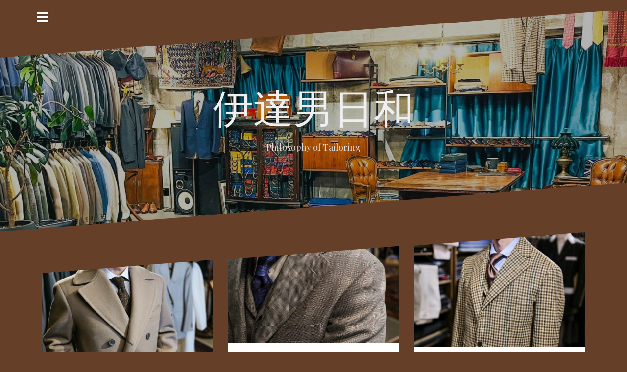

--- FILE ---
content_type: text/html; charset=UTF-8
request_url: http://blog.berun.jp/page/2/
body_size: 10220
content:
<!DOCTYPE html>
<html lang="ja">
<head>
<meta charset="UTF-8">
<meta name="viewport" content="width=device-width, initial-scale=1">
<link rel="profile" href="http://gmpg.org/xfn/11">
<link rel="pingback" href="http://blog.berun.jp/xmlrpc.php">

<title>伊達男日和 &#8211; ページ 2 &#8211; Philosophy of Tailoring</title>
<meta name='robots' content='max-image-preview:large' />
	<style>img:is([sizes="auto" i], [sizes^="auto," i]) { contain-intrinsic-size: 3000px 1500px }</style>
	<link rel='dns-prefetch' href='//fonts.googleapis.com' />
<link rel="alternate" type="application/rss+xml" title="伊達男日和 &raquo; フィード" href="http://blog.berun.jp/feed/" />
<link rel="alternate" type="application/rss+xml" title="伊達男日和 &raquo; コメントフィード" href="http://blog.berun.jp/comments/feed/" />
<script type="text/javascript">
/* <![CDATA[ */
window._wpemojiSettings = {"baseUrl":"https:\/\/s.w.org\/images\/core\/emoji\/15.0.3\/72x72\/","ext":".png","svgUrl":"https:\/\/s.w.org\/images\/core\/emoji\/15.0.3\/svg\/","svgExt":".svg","source":{"concatemoji":"http:\/\/blog.berun.jp\/wp-includes\/js\/wp-emoji-release.min.js?ver=6.7.4"}};
/*! This file is auto-generated */
!function(i,n){var o,s,e;function c(e){try{var t={supportTests:e,timestamp:(new Date).valueOf()};sessionStorage.setItem(o,JSON.stringify(t))}catch(e){}}function p(e,t,n){e.clearRect(0,0,e.canvas.width,e.canvas.height),e.fillText(t,0,0);var t=new Uint32Array(e.getImageData(0,0,e.canvas.width,e.canvas.height).data),r=(e.clearRect(0,0,e.canvas.width,e.canvas.height),e.fillText(n,0,0),new Uint32Array(e.getImageData(0,0,e.canvas.width,e.canvas.height).data));return t.every(function(e,t){return e===r[t]})}function u(e,t,n){switch(t){case"flag":return n(e,"\ud83c\udff3\ufe0f\u200d\u26a7\ufe0f","\ud83c\udff3\ufe0f\u200b\u26a7\ufe0f")?!1:!n(e,"\ud83c\uddfa\ud83c\uddf3","\ud83c\uddfa\u200b\ud83c\uddf3")&&!n(e,"\ud83c\udff4\udb40\udc67\udb40\udc62\udb40\udc65\udb40\udc6e\udb40\udc67\udb40\udc7f","\ud83c\udff4\u200b\udb40\udc67\u200b\udb40\udc62\u200b\udb40\udc65\u200b\udb40\udc6e\u200b\udb40\udc67\u200b\udb40\udc7f");case"emoji":return!n(e,"\ud83d\udc26\u200d\u2b1b","\ud83d\udc26\u200b\u2b1b")}return!1}function f(e,t,n){var r="undefined"!=typeof WorkerGlobalScope&&self instanceof WorkerGlobalScope?new OffscreenCanvas(300,150):i.createElement("canvas"),a=r.getContext("2d",{willReadFrequently:!0}),o=(a.textBaseline="top",a.font="600 32px Arial",{});return e.forEach(function(e){o[e]=t(a,e,n)}),o}function t(e){var t=i.createElement("script");t.src=e,t.defer=!0,i.head.appendChild(t)}"undefined"!=typeof Promise&&(o="wpEmojiSettingsSupports",s=["flag","emoji"],n.supports={everything:!0,everythingExceptFlag:!0},e=new Promise(function(e){i.addEventListener("DOMContentLoaded",e,{once:!0})}),new Promise(function(t){var n=function(){try{var e=JSON.parse(sessionStorage.getItem(o));if("object"==typeof e&&"number"==typeof e.timestamp&&(new Date).valueOf()<e.timestamp+604800&&"object"==typeof e.supportTests)return e.supportTests}catch(e){}return null}();if(!n){if("undefined"!=typeof Worker&&"undefined"!=typeof OffscreenCanvas&&"undefined"!=typeof URL&&URL.createObjectURL&&"undefined"!=typeof Blob)try{var e="postMessage("+f.toString()+"("+[JSON.stringify(s),u.toString(),p.toString()].join(",")+"));",r=new Blob([e],{type:"text/javascript"}),a=new Worker(URL.createObjectURL(r),{name:"wpTestEmojiSupports"});return void(a.onmessage=function(e){c(n=e.data),a.terminate(),t(n)})}catch(e){}c(n=f(s,u,p))}t(n)}).then(function(e){for(var t in e)n.supports[t]=e[t],n.supports.everything=n.supports.everything&&n.supports[t],"flag"!==t&&(n.supports.everythingExceptFlag=n.supports.everythingExceptFlag&&n.supports[t]);n.supports.everythingExceptFlag=n.supports.everythingExceptFlag&&!n.supports.flag,n.DOMReady=!1,n.readyCallback=function(){n.DOMReady=!0}}).then(function(){return e}).then(function(){var e;n.supports.everything||(n.readyCallback(),(e=n.source||{}).concatemoji?t(e.concatemoji):e.wpemoji&&e.twemoji&&(t(e.twemoji),t(e.wpemoji)))}))}((window,document),window._wpemojiSettings);
/* ]]> */
</script>
<link rel='stylesheet' id='oblique-bootstrap-css' href='http://blog.berun.jp/wp-content/themes/oblique/bootstrap/css/bootstrap.min.css?ver=1' type='text/css' media='all' />
<style id='wp-emoji-styles-inline-css' type='text/css'>

	img.wp-smiley, img.emoji {
		display: inline !important;
		border: none !important;
		box-shadow: none !important;
		height: 1em !important;
		width: 1em !important;
		margin: 0 0.07em !important;
		vertical-align: -0.1em !important;
		background: none !important;
		padding: 0 !important;
	}
</style>
<link rel='stylesheet' id='wp-block-library-css' href='http://blog.berun.jp/wp-includes/css/dist/block-library/style.min.css?ver=6.7.4' type='text/css' media='all' />
<style id='classic-theme-styles-inline-css' type='text/css'>
/*! This file is auto-generated */
.wp-block-button__link{color:#fff;background-color:#32373c;border-radius:9999px;box-shadow:none;text-decoration:none;padding:calc(.667em + 2px) calc(1.333em + 2px);font-size:1.125em}.wp-block-file__button{background:#32373c;color:#fff;text-decoration:none}
</style>
<style id='global-styles-inline-css' type='text/css'>
:root{--wp--preset--aspect-ratio--square: 1;--wp--preset--aspect-ratio--4-3: 4/3;--wp--preset--aspect-ratio--3-4: 3/4;--wp--preset--aspect-ratio--3-2: 3/2;--wp--preset--aspect-ratio--2-3: 2/3;--wp--preset--aspect-ratio--16-9: 16/9;--wp--preset--aspect-ratio--9-16: 9/16;--wp--preset--color--black: #000000;--wp--preset--color--cyan-bluish-gray: #abb8c3;--wp--preset--color--white: #ffffff;--wp--preset--color--pale-pink: #f78da7;--wp--preset--color--vivid-red: #cf2e2e;--wp--preset--color--luminous-vivid-orange: #ff6900;--wp--preset--color--luminous-vivid-amber: #fcb900;--wp--preset--color--light-green-cyan: #7bdcb5;--wp--preset--color--vivid-green-cyan: #00d084;--wp--preset--color--pale-cyan-blue: #8ed1fc;--wp--preset--color--vivid-cyan-blue: #0693e3;--wp--preset--color--vivid-purple: #9b51e0;--wp--preset--gradient--vivid-cyan-blue-to-vivid-purple: linear-gradient(135deg,rgba(6,147,227,1) 0%,rgb(155,81,224) 100%);--wp--preset--gradient--light-green-cyan-to-vivid-green-cyan: linear-gradient(135deg,rgb(122,220,180) 0%,rgb(0,208,130) 100%);--wp--preset--gradient--luminous-vivid-amber-to-luminous-vivid-orange: linear-gradient(135deg,rgba(252,185,0,1) 0%,rgba(255,105,0,1) 100%);--wp--preset--gradient--luminous-vivid-orange-to-vivid-red: linear-gradient(135deg,rgba(255,105,0,1) 0%,rgb(207,46,46) 100%);--wp--preset--gradient--very-light-gray-to-cyan-bluish-gray: linear-gradient(135deg,rgb(238,238,238) 0%,rgb(169,184,195) 100%);--wp--preset--gradient--cool-to-warm-spectrum: linear-gradient(135deg,rgb(74,234,220) 0%,rgb(151,120,209) 20%,rgb(207,42,186) 40%,rgb(238,44,130) 60%,rgb(251,105,98) 80%,rgb(254,248,76) 100%);--wp--preset--gradient--blush-light-purple: linear-gradient(135deg,rgb(255,206,236) 0%,rgb(152,150,240) 100%);--wp--preset--gradient--blush-bordeaux: linear-gradient(135deg,rgb(254,205,165) 0%,rgb(254,45,45) 50%,rgb(107,0,62) 100%);--wp--preset--gradient--luminous-dusk: linear-gradient(135deg,rgb(255,203,112) 0%,rgb(199,81,192) 50%,rgb(65,88,208) 100%);--wp--preset--gradient--pale-ocean: linear-gradient(135deg,rgb(255,245,203) 0%,rgb(182,227,212) 50%,rgb(51,167,181) 100%);--wp--preset--gradient--electric-grass: linear-gradient(135deg,rgb(202,248,128) 0%,rgb(113,206,126) 100%);--wp--preset--gradient--midnight: linear-gradient(135deg,rgb(2,3,129) 0%,rgb(40,116,252) 100%);--wp--preset--font-size--small: 13px;--wp--preset--font-size--medium: 20px;--wp--preset--font-size--large: 36px;--wp--preset--font-size--x-large: 42px;--wp--preset--spacing--20: 0.44rem;--wp--preset--spacing--30: 0.67rem;--wp--preset--spacing--40: 1rem;--wp--preset--spacing--50: 1.5rem;--wp--preset--spacing--60: 2.25rem;--wp--preset--spacing--70: 3.38rem;--wp--preset--spacing--80: 5.06rem;--wp--preset--shadow--natural: 6px 6px 9px rgba(0, 0, 0, 0.2);--wp--preset--shadow--deep: 12px 12px 50px rgba(0, 0, 0, 0.4);--wp--preset--shadow--sharp: 6px 6px 0px rgba(0, 0, 0, 0.2);--wp--preset--shadow--outlined: 6px 6px 0px -3px rgba(255, 255, 255, 1), 6px 6px rgba(0, 0, 0, 1);--wp--preset--shadow--crisp: 6px 6px 0px rgba(0, 0, 0, 1);}:where(.is-layout-flex){gap: 0.5em;}:where(.is-layout-grid){gap: 0.5em;}body .is-layout-flex{display: flex;}.is-layout-flex{flex-wrap: wrap;align-items: center;}.is-layout-flex > :is(*, div){margin: 0;}body .is-layout-grid{display: grid;}.is-layout-grid > :is(*, div){margin: 0;}:where(.wp-block-columns.is-layout-flex){gap: 2em;}:where(.wp-block-columns.is-layout-grid){gap: 2em;}:where(.wp-block-post-template.is-layout-flex){gap: 1.25em;}:where(.wp-block-post-template.is-layout-grid){gap: 1.25em;}.has-black-color{color: var(--wp--preset--color--black) !important;}.has-cyan-bluish-gray-color{color: var(--wp--preset--color--cyan-bluish-gray) !important;}.has-white-color{color: var(--wp--preset--color--white) !important;}.has-pale-pink-color{color: var(--wp--preset--color--pale-pink) !important;}.has-vivid-red-color{color: var(--wp--preset--color--vivid-red) !important;}.has-luminous-vivid-orange-color{color: var(--wp--preset--color--luminous-vivid-orange) !important;}.has-luminous-vivid-amber-color{color: var(--wp--preset--color--luminous-vivid-amber) !important;}.has-light-green-cyan-color{color: var(--wp--preset--color--light-green-cyan) !important;}.has-vivid-green-cyan-color{color: var(--wp--preset--color--vivid-green-cyan) !important;}.has-pale-cyan-blue-color{color: var(--wp--preset--color--pale-cyan-blue) !important;}.has-vivid-cyan-blue-color{color: var(--wp--preset--color--vivid-cyan-blue) !important;}.has-vivid-purple-color{color: var(--wp--preset--color--vivid-purple) !important;}.has-black-background-color{background-color: var(--wp--preset--color--black) !important;}.has-cyan-bluish-gray-background-color{background-color: var(--wp--preset--color--cyan-bluish-gray) !important;}.has-white-background-color{background-color: var(--wp--preset--color--white) !important;}.has-pale-pink-background-color{background-color: var(--wp--preset--color--pale-pink) !important;}.has-vivid-red-background-color{background-color: var(--wp--preset--color--vivid-red) !important;}.has-luminous-vivid-orange-background-color{background-color: var(--wp--preset--color--luminous-vivid-orange) !important;}.has-luminous-vivid-amber-background-color{background-color: var(--wp--preset--color--luminous-vivid-amber) !important;}.has-light-green-cyan-background-color{background-color: var(--wp--preset--color--light-green-cyan) !important;}.has-vivid-green-cyan-background-color{background-color: var(--wp--preset--color--vivid-green-cyan) !important;}.has-pale-cyan-blue-background-color{background-color: var(--wp--preset--color--pale-cyan-blue) !important;}.has-vivid-cyan-blue-background-color{background-color: var(--wp--preset--color--vivid-cyan-blue) !important;}.has-vivid-purple-background-color{background-color: var(--wp--preset--color--vivid-purple) !important;}.has-black-border-color{border-color: var(--wp--preset--color--black) !important;}.has-cyan-bluish-gray-border-color{border-color: var(--wp--preset--color--cyan-bluish-gray) !important;}.has-white-border-color{border-color: var(--wp--preset--color--white) !important;}.has-pale-pink-border-color{border-color: var(--wp--preset--color--pale-pink) !important;}.has-vivid-red-border-color{border-color: var(--wp--preset--color--vivid-red) !important;}.has-luminous-vivid-orange-border-color{border-color: var(--wp--preset--color--luminous-vivid-orange) !important;}.has-luminous-vivid-amber-border-color{border-color: var(--wp--preset--color--luminous-vivid-amber) !important;}.has-light-green-cyan-border-color{border-color: var(--wp--preset--color--light-green-cyan) !important;}.has-vivid-green-cyan-border-color{border-color: var(--wp--preset--color--vivid-green-cyan) !important;}.has-pale-cyan-blue-border-color{border-color: var(--wp--preset--color--pale-cyan-blue) !important;}.has-vivid-cyan-blue-border-color{border-color: var(--wp--preset--color--vivid-cyan-blue) !important;}.has-vivid-purple-border-color{border-color: var(--wp--preset--color--vivid-purple) !important;}.has-vivid-cyan-blue-to-vivid-purple-gradient-background{background: var(--wp--preset--gradient--vivid-cyan-blue-to-vivid-purple) !important;}.has-light-green-cyan-to-vivid-green-cyan-gradient-background{background: var(--wp--preset--gradient--light-green-cyan-to-vivid-green-cyan) !important;}.has-luminous-vivid-amber-to-luminous-vivid-orange-gradient-background{background: var(--wp--preset--gradient--luminous-vivid-amber-to-luminous-vivid-orange) !important;}.has-luminous-vivid-orange-to-vivid-red-gradient-background{background: var(--wp--preset--gradient--luminous-vivid-orange-to-vivid-red) !important;}.has-very-light-gray-to-cyan-bluish-gray-gradient-background{background: var(--wp--preset--gradient--very-light-gray-to-cyan-bluish-gray) !important;}.has-cool-to-warm-spectrum-gradient-background{background: var(--wp--preset--gradient--cool-to-warm-spectrum) !important;}.has-blush-light-purple-gradient-background{background: var(--wp--preset--gradient--blush-light-purple) !important;}.has-blush-bordeaux-gradient-background{background: var(--wp--preset--gradient--blush-bordeaux) !important;}.has-luminous-dusk-gradient-background{background: var(--wp--preset--gradient--luminous-dusk) !important;}.has-pale-ocean-gradient-background{background: var(--wp--preset--gradient--pale-ocean) !important;}.has-electric-grass-gradient-background{background: var(--wp--preset--gradient--electric-grass) !important;}.has-midnight-gradient-background{background: var(--wp--preset--gradient--midnight) !important;}.has-small-font-size{font-size: var(--wp--preset--font-size--small) !important;}.has-medium-font-size{font-size: var(--wp--preset--font-size--medium) !important;}.has-large-font-size{font-size: var(--wp--preset--font-size--large) !important;}.has-x-large-font-size{font-size: var(--wp--preset--font-size--x-large) !important;}
:where(.wp-block-post-template.is-layout-flex){gap: 1.25em;}:where(.wp-block-post-template.is-layout-grid){gap: 1.25em;}
:where(.wp-block-columns.is-layout-flex){gap: 2em;}:where(.wp-block-columns.is-layout-grid){gap: 2em;}
:root :where(.wp-block-pullquote){font-size: 1.5em;line-height: 1.6;}
</style>
<link rel='stylesheet' id='vegas-css' href='http://blog.berun.jp/wp-content/plugins/vegas-fullscreen-background-slider/methods/../css/jquery.vegas.css' type='text/css' media='all' />
<link rel='stylesheet' id='oblique-body-fonts-css' href='//fonts.googleapis.com/css?family=Open+Sans%3A400italic%2C600italic%2C400%2C600&#038;ver=6.7.4' type='text/css' media='all' />
<link rel='stylesheet' id='oblique-headings-fonts-css' href='//fonts.googleapis.com/css?family=Playfair+Display%3A400%2C700%2C400italic%2C700italic&#038;ver=6.7.4' type='text/css' media='all' />
<link rel='stylesheet' id='oblique-style-css' href='http://blog.berun.jp/wp-content/themes/oblique/style.css?ver=6.7.4' type='text/css' media='all' />
<style id='oblique-style-inline-css' type='text/css'>
.site-branding { padding:150px 0; }
@media only screen and (max-width: 1024px) { .site-branding { padding:100px 0; } }
.site-logo { max-width:200px; }
.entry-meta a:hover, .entry-title a:hover, .widget-area a:hover, .social-navigation li a:hover, a { color:#07182d}
.read-more, .nav-previous:hover, .nav-next:hover, button, .button, input[type="button"], input[type="reset"], input[type="submit"] { background-color:#07182d}
.entry-thumb:after { background-color:rgba(7,24,45,0.4);}
.svg-block { fill:#663f29;}
.footer-svg.svg-block { fill:#17191B!important;}
.site-footer { background-color:#17191B;}
body { color:#50545C}
.site-title a, .site-title a:hover { color:#efefef}
.site-description { color:#dddddd}
.entry-title, .entry-title a { color:#000}
.entry-meta, .entry-meta a, .entry-footer, .entry-footer a { color:#9d9d9d}
.widget-area { background-color:#17191B}
.widget-area, .widget-area a { color:#474747}
.social-navigation li a { color:#ffffff}

</style>
<link rel='stylesheet' id='oblique-font-awesome-css' href='http://blog.berun.jp/wp-content/themes/oblique/fonts/font-awesome.min.css?ver=6.7.4' type='text/css' media='all' />
<script type="text/javascript" src="http://blog.berun.jp/wp-includes/js/jquery/jquery.min.js?ver=3.7.1" id="jquery-core-js"></script>
<script type="text/javascript" src="http://blog.berun.jp/wp-includes/js/jquery/jquery-migrate.min.js?ver=3.4.1" id="jquery-migrate-js"></script>
<script type="text/javascript" src="http://blog.berun.jp/wp-content/themes/oblique/js/imagesloaded.pkgd.min.js?ver=1" id="oblique-imagesloaded-js"></script>
<script type="text/javascript" src="http://blog.berun.jp/wp-content/themes/oblique/js/scripts.js?ver=1" id="oblique-scripts-js"></script>
<script type="text/javascript" src="http://blog.berun.jp/wp-includes/js/imagesloaded.min.js?ver=5.0.0" id="imagesloaded-js"></script>
<script type="text/javascript" src="http://blog.berun.jp/wp-includes/js/masonry.min.js?ver=4.2.2" id="masonry-js"></script>
<script type="text/javascript" src="http://blog.berun.jp/wp-includes/js/jquery/jquery.masonry.min.js?ver=3.1.2b" id="jquery-masonry-js"></script>
<script type="text/javascript" src="http://blog.berun.jp/wp-content/themes/oblique/js/masonry-init.js?ver=1" id="oblique-masonry-init-js"></script>
<link rel="https://api.w.org/" href="http://blog.berun.jp/wp-json/" /><link rel="EditURI" type="application/rsd+xml" title="RSD" href="http://blog.berun.jp/xmlrpc.php?rsd" />
<meta name="generator" content="WordPress 6.7.4" />
<meta name="generator" content="Site Kit by Google 1.13.1" /><!--[if lt IE 9]>
<script src="http://blog.berun.jp/wp-content/themes/oblique/js/html5shiv.js"></script>
<![endif]-->
		<style type="text/css">
					.site-header {
					    background: url(http://blog.berun.jp/wp-content/uploads/2024/05/cropped-BERUN内装-scaled-2.jpg) no-repeat;
					    background-position: center top;
					    background-attachment: fixed;
					    background-size: cover;
					}
		</style>
		<style type="text/css" id="custom-background-css">
body.custom-background { background-color: #663f29; }
</style>
	<link rel="icon" href="http://blog.berun.jp/wp-content/uploads/2025/01/cropped-logo-32x32.png" sizes="32x32" />
<link rel="icon" href="http://blog.berun.jp/wp-content/uploads/2025/01/cropped-logo-192x192.png" sizes="192x192" />
<link rel="apple-touch-icon" href="http://blog.berun.jp/wp-content/uploads/2025/01/cropped-logo-180x180.png" />
<meta name="msapplication-TileImage" content="http://blog.berun.jp/wp-content/uploads/2025/01/cropped-logo-270x270.png" />
</head>

<body class="home blog paged custom-background paged-2 group-blog">

<div id="page" class="hfeed site">
	<a class="skip-link screen-reader-text" href="#content">コンテンツへスキップ</a>

		<div class="sidebar-toggle">
			<i class="fa fa-bars"></i>
		</div>

	<div class="top-bar container">
					</div>

	<div class="svg-container nav-svg svg-block">
		
		<svg xmlns="http://www.w3.org/2000/svg" version="1.1" viewBox="0 0 1950 150">
		  <g transform="translate(0,-902.36218)"/>
		  <path d="m 898.41609,-33.21176 0.01,0 -0.005,-0.009 -0.005,0.009 z" />
		  <path d="m 898.41609,-33.21176 0.01,0 -0.005,-0.009 -0.005,0.009 z"/>
		  <path d="M 0,150 0,0 1925,0"/>
		</svg>
		</div>
	<header id="masthead" class="site-header" role="banner">
		<div class="overlay"></div>
		<div class="container">
			<div class="site-branding">
	        				<h1 class="site-title"><a href="http://blog.berun.jp/" rel="home">伊達男日和</a></h1>
				<h2 class="site-description">Philosophy of Tailoring</h2>
	        			</div><!-- .site-branding -->
		</div>
		<div class="svg-container header-svg svg-block">
			
		<svg xmlns="http://www.w3.org/2000/svg" version="1.1" viewBox="0 0 1890 150">
			<g transform="translate(0,-902.36218)"/>
			  <path d="m 898.41609,-33.21176 0.01,0 -0.005,-0.009 -0.005,0.009 z"/>
			  <path d="m 898.41609,-33.21176 0.01,0 -0.005,-0.009 -0.005,0.009 z"/>
			  <path d="m 1925,0 0,150 -1925,0"/>
		</svg>
			</div>		
	</header><!-- #masthead -->

	<div id="content" class="site-content">
		<div class="container content-wrapper">
	<div id="primary" class="content-area">
		<main id="main" class="site-main" role="main">

		
						<div id="ob-grid" class="grid-layout">
			
				
<article id="post-11528" class="post-11528 post type-post status-publish format-standard has-post-thumbnail hentry category-autumn-style category-coat category-jacket-style category-summer-style category-winter-style">
	<div class="svg-container post-svg svg-block">
		
		<svg xmlns="http://www.w3.org/2000/svg" version="1.1" viewBox="0 0 1950 150">
		  <g transform="translate(0,-902.36218)"/>
		  <path d="m 898.41609,-33.21176 0.01,0 -0.005,-0.009 -0.005,0.009 z" />
		  <path d="m 898.41609,-33.21176 0.01,0 -0.005,-0.009 -0.005,0.009 z"/>
		  <path d="M 0,150 0,0 1925,0"/>
		</svg>
		</div>	

			<div class="entry-thumb">
			<img width="370" height="247" src="http://blog.berun.jp/wp-content/uploads/2025/09/IMG_1720-370x247.jpg" class="attachment-oblique-entry-thumb size-oblique-entry-thumb wp-post-image" alt="" decoding="async" fetchpriority="high" srcset="http://blog.berun.jp/wp-content/uploads/2025/09/IMG_1720-370x247.jpg 370w, http://blog.berun.jp/wp-content/uploads/2025/09/IMG_1720-300x200.jpg 300w, http://blog.berun.jp/wp-content/uploads/2025/09/IMG_1720-1024x683.jpg 1024w, http://blog.berun.jp/wp-content/uploads/2025/09/IMG_1720-768x512.jpg 768w, http://blog.berun.jp/wp-content/uploads/2025/09/IMG_1720-1536x1024.jpg 1536w, http://blog.berun.jp/wp-content/uploads/2025/09/IMG_1720-1040x693.jpg 1040w, http://blog.berun.jp/wp-content/uploads/2025/09/IMG_1720.jpg 2048w" sizes="(max-width: 370px) 100vw, 370px" />			<a class="thumb-link" href="http://blog.berun.jp/2025/09/30/%e5%a4%8f%e3%81%ae%e7%b5%82%e3%82%8f%e3%82%8a%e3%81%ae%e3%83%8f%e3%83%bc%e3%83%a2%e3%83%8b%e3%83%bc/" title="夏の終わりのハーモニー" ><i class="fa fa-link"></i></a>		
		</div>	
		

		<div class="post-inner">
			
		<header class="entry-header">
			<h1 class="entry-title"><a href="http://blog.berun.jp/2025/09/30/%e5%a4%8f%e3%81%ae%e7%b5%82%e3%82%8f%e3%82%8a%e3%81%ae%e3%83%8f%e3%83%bc%e3%83%a2%e3%83%8b%e3%83%bc/" rel="bookmark">夏の終わりのハーモニー</a></h1>
						<div class="entry-meta">
				<span class="posted-on"><a href="http://blog.berun.jp/2025/09/30/%e5%a4%8f%e3%81%ae%e7%b5%82%e3%82%8f%e3%82%8a%e3%81%ae%e3%83%8f%e3%83%bc%e3%83%a2%e3%83%8b%e3%83%bc/" rel="bookmark"><time class="entry-date published" datetime="2025-09-30T23:13:44+09:00">2025年9月30日</time><time class="updated" datetime="2025-09-30T23:13:45+09:00">2025年9月30日</time></a></span><span class="byline"> <span class="author vcard"><a class="url fn n" href="http://blog.berun.jp/author/harutoedit/">Atelier BERUN</a></span></span><span class="cat-link"><a href="http://blog.berun.jp/category/autumn-style/">Autumn Style</a></span>			</div><!-- .entry-meta -->
					</header><!-- .entry-header -->

		<div class="entry-content">
			<p>BERUNです。 昔話を聞くと、真夏でもツイードを着て、それがオシャレ[&#8230;]</p>

					</div><!-- .entry-content -->
	</div>
		<div class="read-more">
		<a href="http://blog.berun.jp/2025/09/30/%e5%a4%8f%e3%81%ae%e7%b5%82%e3%82%8f%e3%82%8a%e3%81%ae%e3%83%8f%e3%83%bc%e3%83%a2%e3%83%8b%e3%83%bc/">続きを読む &hellip;</a>
	</div>		
		<div class="svg-container post-bottom-svg svg-block">
		
		<svg xmlns="http://www.w3.org/2000/svg" version="1.1" viewBox="0 0 1890 150">
			<g transform="translate(0,-902.36218)"/>
			  <path d="m 898.41609,-33.21176 0.01,0 -0.005,-0.009 -0.005,0.009 z"/>
			  <path d="m 898.41609,-33.21176 0.01,0 -0.005,-0.009 -0.005,0.009 z"/>
			  <path d="m 1925,0 0,150 -1925,0"/>
		</svg>
		</div>	
</article><!-- #post-## -->
			
				
<article id="post-11472" class="post-11472 post type-post status-publish format-standard has-post-thumbnail hentry category-autumn-style category-coat category-spring-style">
	<div class="svg-container post-svg svg-block">
		
		<svg xmlns="http://www.w3.org/2000/svg" version="1.1" viewBox="0 0 1950 150">
		  <g transform="translate(0,-902.36218)"/>
		  <path d="m 898.41609,-33.21176 0.01,0 -0.005,-0.009 -0.005,0.009 z" />
		  <path d="m 898.41609,-33.21176 0.01,0 -0.005,-0.009 -0.005,0.009 z"/>
		  <path d="M 0,150 0,0 1925,0"/>
		</svg>
		</div>	

			<div class="entry-thumb">
			<img width="370" height="208" src="http://blog.berun.jp/wp-content/uploads/2025/09/IMG_1520-370x208.jpg" class="attachment-oblique-entry-thumb size-oblique-entry-thumb wp-post-image" alt="" decoding="async" srcset="http://blog.berun.jp/wp-content/uploads/2025/09/IMG_1520-370x208.jpg 370w, http://blog.berun.jp/wp-content/uploads/2025/09/IMG_1520-300x169.jpg 300w, http://blog.berun.jp/wp-content/uploads/2025/09/IMG_1520-1024x577.jpg 1024w, http://blog.berun.jp/wp-content/uploads/2025/09/IMG_1520-768x432.jpg 768w, http://blog.berun.jp/wp-content/uploads/2025/09/IMG_1520-1536x865.jpg 1536w, http://blog.berun.jp/wp-content/uploads/2025/09/IMG_1520-1040x586.jpg 1040w, http://blog.berun.jp/wp-content/uploads/2025/09/IMG_1520.jpg 2048w" sizes="(max-width: 370px) 100vw, 370px" />			<a class="thumb-link" href="http://blog.berun.jp/2025/09/21/11472/" title="秋分" ><i class="fa fa-link"></i></a>		
		</div>	
		

		<div class="post-inner">
			
		<header class="entry-header">
			<h1 class="entry-title"><a href="http://blog.berun.jp/2025/09/21/11472/" rel="bookmark">秋分</a></h1>
						<div class="entry-meta">
				<span class="posted-on"><a href="http://blog.berun.jp/2025/09/21/11472/" rel="bookmark"><time class="entry-date published" datetime="2025-09-21T23:59:07+09:00">2025年9月21日</time><time class="updated" datetime="2025-09-23T19:57:06+09:00">2025年9月23日</time></a></span><span class="byline"> <span class="author vcard"><a class="url fn n" href="http://blog.berun.jp/author/harutoedit/">Atelier BERUN</a></span></span><span class="cat-link"><a href="http://blog.berun.jp/category/autumn-style/">Autumn Style</a></span>			</div><!-- .entry-meta -->
					</header><!-- .entry-header -->

		<div class="entry-content">
			<p>BERUNです。 気温が25度を下回る時間も出てきました。最高です。 [&#8230;]</p>

					</div><!-- .entry-content -->
	</div>
		<div class="read-more">
		<a href="http://blog.berun.jp/2025/09/21/11472/">続きを読む &hellip;</a>
	</div>		
		<div class="svg-container post-bottom-svg svg-block">
		
		<svg xmlns="http://www.w3.org/2000/svg" version="1.1" viewBox="0 0 1890 150">
			<g transform="translate(0,-902.36218)"/>
			  <path d="m 898.41609,-33.21176 0.01,0 -0.005,-0.009 -0.005,0.009 z"/>
			  <path d="m 898.41609,-33.21176 0.01,0 -0.005,-0.009 -0.005,0.009 z"/>
			  <path d="m 1925,0 0,150 -1925,0"/>
		</svg>
		</div>	
</article><!-- #post-## -->
			
				
<article id="post-11432" class="post-11432 post type-post status-publish format-standard has-post-thumbnail hentry category-1">
	<div class="svg-container post-svg svg-block">
		
		<svg xmlns="http://www.w3.org/2000/svg" version="1.1" viewBox="0 0 1950 150">
		  <g transform="translate(0,-902.36218)"/>
		  <path d="m 898.41609,-33.21176 0.01,0 -0.005,-0.009 -0.005,0.009 z" />
		  <path d="m 898.41609,-33.21176 0.01,0 -0.005,-0.009 -0.005,0.009 z"/>
		  <path d="M 0,150 0,0 1925,0"/>
		</svg>
		</div>	

			<div class="entry-thumb">
			<img width="370" height="247" src="http://blog.berun.jp/wp-content/uploads/2025/09/DO01060005-370x247.jpg" class="attachment-oblique-entry-thumb size-oblique-entry-thumb wp-post-image" alt="" decoding="async" srcset="http://blog.berun.jp/wp-content/uploads/2025/09/DO01060005-370x247.jpg 370w, http://blog.berun.jp/wp-content/uploads/2025/09/DO01060005-300x200.jpg 300w, http://blog.berun.jp/wp-content/uploads/2025/09/DO01060005-1024x683.jpg 1024w, http://blog.berun.jp/wp-content/uploads/2025/09/DO01060005-768x512.jpg 768w, http://blog.berun.jp/wp-content/uploads/2025/09/DO01060005-1536x1024.jpg 1536w, http://blog.berun.jp/wp-content/uploads/2025/09/DO01060005-2048x1365.jpg 2048w, http://blog.berun.jp/wp-content/uploads/2025/09/DO01060005-1040x693.jpg 1040w" sizes="(max-width: 370px) 100vw, 370px" />			<a class="thumb-link" href="http://blog.berun.jp/2025/09/08/%e7%99%bd%e9%9c%b2/" title="白露" ><i class="fa fa-link"></i></a>		
		</div>	
		

		<div class="post-inner">
			
		<header class="entry-header">
			<h1 class="entry-title"><a href="http://blog.berun.jp/2025/09/08/%e7%99%bd%e9%9c%b2/" rel="bookmark">白露</a></h1>
						<div class="entry-meta">
				<span class="posted-on"><a href="http://blog.berun.jp/2025/09/08/%e7%99%bd%e9%9c%b2/" rel="bookmark"><time class="entry-date published" datetime="2025-09-08T00:08:56+09:00">2025年9月8日</time><time class="updated" datetime="2025-09-08T00:08:58+09:00">2025年9月8日</time></a></span><span class="byline"> <span class="author vcard"><a class="url fn n" href="http://blog.berun.jp/author/harutoedit/">Atelier BERUN</a></span></span><span class="cat-link"><a href="http://blog.berun.jp/category/%e6%9c%aa%e5%88%86%e9%a1%9e/">未分類</a></span>			</div><!-- .entry-meta -->
					</header><!-- .entry-header -->

		<div class="entry-content">
			<p>BERUNです。 まだ暑さが続きますが、朝晩は涼しくなってきました。 [&#8230;]</p>

					</div><!-- .entry-content -->
	</div>
		<div class="read-more">
		<a href="http://blog.berun.jp/2025/09/08/%e7%99%bd%e9%9c%b2/">続きを読む &hellip;</a>
	</div>		
		<div class="svg-container post-bottom-svg svg-block">
		
		<svg xmlns="http://www.w3.org/2000/svg" version="1.1" viewBox="0 0 1890 150">
			<g transform="translate(0,-902.36218)"/>
			  <path d="m 898.41609,-33.21176 0.01,0 -0.005,-0.009 -0.005,0.009 z"/>
			  <path d="m 898.41609,-33.21176 0.01,0 -0.005,-0.009 -0.005,0.009 z"/>
			  <path d="m 1925,0 0,150 -1925,0"/>
		</svg>
		</div>	
</article><!-- #post-## -->
			
				
<article id="post-11387" class="post-11387 post type-post status-publish format-standard has-post-thumbnail hentry category-about-fashion category-summer-style">
	<div class="svg-container post-svg svg-block">
		
		<svg xmlns="http://www.w3.org/2000/svg" version="1.1" viewBox="0 0 1950 150">
		  <g transform="translate(0,-902.36218)"/>
		  <path d="m 898.41609,-33.21176 0.01,0 -0.005,-0.009 -0.005,0.009 z" />
		  <path d="m 898.41609,-33.21176 0.01,0 -0.005,-0.009 -0.005,0.009 z"/>
		  <path d="M 0,150 0,0 1925,0"/>
		</svg>
		</div>	

			<div class="entry-thumb">
			<img width="370" height="247" src="http://blog.berun.jp/wp-content/uploads/2025/08/DO01060582-370x247.jpeg" class="attachment-oblique-entry-thumb size-oblique-entry-thumb wp-post-image" alt="" decoding="async" loading="lazy" srcset="http://blog.berun.jp/wp-content/uploads/2025/08/DO01060582-370x247.jpeg 370w, http://blog.berun.jp/wp-content/uploads/2025/08/DO01060582-300x200.jpeg 300w, http://blog.berun.jp/wp-content/uploads/2025/08/DO01060582-1024x683.jpeg 1024w, http://blog.berun.jp/wp-content/uploads/2025/08/DO01060582-768x512.jpeg 768w, http://blog.berun.jp/wp-content/uploads/2025/08/DO01060582-1536x1024.jpeg 1536w, http://blog.berun.jp/wp-content/uploads/2025/08/DO01060582-2048x1365.jpeg 2048w, http://blog.berun.jp/wp-content/uploads/2025/08/DO01060582-1040x693.jpeg 1040w" sizes="auto, (max-width: 370px) 100vw, 370px" />			<a class="thumb-link" href="http://blog.berun.jp/2025/08/24/%e3%81%be%e3%81%a0%e3%83%aa%e3%83%8d%e3%83%b3%e3%81%a7%e3%81%99/" title="まだリネンです" ><i class="fa fa-link"></i></a>		
		</div>	
		

		<div class="post-inner">
			
		<header class="entry-header">
			<h1 class="entry-title"><a href="http://blog.berun.jp/2025/08/24/%e3%81%be%e3%81%a0%e3%83%aa%e3%83%8d%e3%83%b3%e3%81%a7%e3%81%99/" rel="bookmark">まだリネンです</a></h1>
						<div class="entry-meta">
				<span class="posted-on"><a href="http://blog.berun.jp/2025/08/24/%e3%81%be%e3%81%a0%e3%83%aa%e3%83%8d%e3%83%b3%e3%81%a7%e3%81%99/" rel="bookmark"><time class="entry-date published" datetime="2025-08-24T17:21:13+09:00">2025年8月24日</time><time class="updated" datetime="2025-08-24T17:21:15+09:00">2025年8月24日</time></a></span><span class="byline"> <span class="author vcard"><a class="url fn n" href="http://blog.berun.jp/author/harutoedit/">Atelier BERUN</a></span></span><span class="cat-link"><a href="http://blog.berun.jp/category/about-fashion/">About Fashion</a></span>			</div><!-- .entry-meta -->
					</header><!-- .entry-header -->

		<div class="entry-content">
			<p>BERUNです。 さぁ、お盆も開けて、秋冬シーズン本番です！ 早速です[&#8230;]</p>

					</div><!-- .entry-content -->
	</div>
		<div class="read-more">
		<a href="http://blog.berun.jp/2025/08/24/%e3%81%be%e3%81%a0%e3%83%aa%e3%83%8d%e3%83%b3%e3%81%a7%e3%81%99/">続きを読む &hellip;</a>
	</div>		
		<div class="svg-container post-bottom-svg svg-block">
		
		<svg xmlns="http://www.w3.org/2000/svg" version="1.1" viewBox="0 0 1890 150">
			<g transform="translate(0,-902.36218)"/>
			  <path d="m 898.41609,-33.21176 0.01,0 -0.005,-0.009 -0.005,0.009 z"/>
			  <path d="m 898.41609,-33.21176 0.01,0 -0.005,-0.009 -0.005,0.009 z"/>
			  <path d="m 1925,0 0,150 -1925,0"/>
		</svg>
		</div>	
</article><!-- #post-## -->
			
				
<article id="post-11317" class="post-11317 post type-post status-publish format-standard has-post-thumbnail hentry category-travel">
	<div class="svg-container post-svg svg-block">
		
		<svg xmlns="http://www.w3.org/2000/svg" version="1.1" viewBox="0 0 1950 150">
		  <g transform="translate(0,-902.36218)"/>
		  <path d="m 898.41609,-33.21176 0.01,0 -0.005,-0.009 -0.005,0.009 z" />
		  <path d="m 898.41609,-33.21176 0.01,0 -0.005,-0.009 -0.005,0.009 z"/>
		  <path d="M 0,150 0,0 1925,0"/>
		</svg>
		</div>	

			<div class="entry-thumb">
			<img width="370" height="278" src="http://blog.berun.jp/wp-content/uploads/2025/08/IMG_0594-370x278.jpg" class="attachment-oblique-entry-thumb size-oblique-entry-thumb wp-post-image" alt="" decoding="async" loading="lazy" srcset="http://blog.berun.jp/wp-content/uploads/2025/08/IMG_0594-370x278.jpg 370w, http://blog.berun.jp/wp-content/uploads/2025/08/IMG_0594-300x225.jpg 300w, http://blog.berun.jp/wp-content/uploads/2025/08/IMG_0594-1024x768.jpg 1024w, http://blog.berun.jp/wp-content/uploads/2025/08/IMG_0594-768x576.jpg 768w, http://blog.berun.jp/wp-content/uploads/2025/08/IMG_0594-1536x1152.jpg 1536w, http://blog.berun.jp/wp-content/uploads/2025/08/IMG_0594-2048x1536.jpg 2048w, http://blog.berun.jp/wp-content/uploads/2025/08/IMG_0594-1040x780.jpg 1040w" sizes="auto, (max-width: 370px) 100vw, 370px" />			<a class="thumb-link" href="http://blog.berun.jp/2025/08/18/%e3%82%b8%e3%83%a7%e3%83%bc%e3%82%b8%e3%82%a2-day58/" title="ジョージア Day5~8" ><i class="fa fa-link"></i></a>		
		</div>	
		

		<div class="post-inner">
			
		<header class="entry-header">
			<h1 class="entry-title"><a href="http://blog.berun.jp/2025/08/18/%e3%82%b8%e3%83%a7%e3%83%bc%e3%82%b8%e3%82%a2-day58/" rel="bookmark">ジョージア Day5~8</a></h1>
						<div class="entry-meta">
				<span class="posted-on"><a href="http://blog.berun.jp/2025/08/18/%e3%82%b8%e3%83%a7%e3%83%bc%e3%82%b8%e3%82%a2-day58/" rel="bookmark"><time class="entry-date published" datetime="2025-08-18T22:35:02+09:00">2025年8月18日</time><time class="updated" datetime="2025-08-18T22:37:49+09:00">2025年8月18日</time></a></span><span class="byline"> <span class="author vcard"><a class="url fn n" href="http://blog.berun.jp/author/harutoedit/">Atelier BERUN</a></span></span><span class="cat-link"><a href="http://blog.berun.jp/category/travel/">Travel</a></span>			</div><!-- .entry-meta -->
					</header><!-- .entry-header -->

		<div class="entry-content">
			<p>BERUNです。 5日目に入ります。 トビリシのホテルともお別れ。大使[&#8230;]</p>

					</div><!-- .entry-content -->
	</div>
		<div class="read-more">
		<a href="http://blog.berun.jp/2025/08/18/%e3%82%b8%e3%83%a7%e3%83%bc%e3%82%b8%e3%82%a2-day58/">続きを読む &hellip;</a>
	</div>		
		<div class="svg-container post-bottom-svg svg-block">
		
		<svg xmlns="http://www.w3.org/2000/svg" version="1.1" viewBox="0 0 1890 150">
			<g transform="translate(0,-902.36218)"/>
			  <path d="m 898.41609,-33.21176 0.01,0 -0.005,-0.009 -0.005,0.009 z"/>
			  <path d="m 898.41609,-33.21176 0.01,0 -0.005,-0.009 -0.005,0.009 z"/>
			  <path d="m 1925,0 0,150 -1925,0"/>
		</svg>
		</div>	
</article><!-- #post-## -->
			
				
<article id="post-11256" class="post-11256 post type-post status-publish format-standard has-post-thumbnail hentry category-travel">
	<div class="svg-container post-svg svg-block">
		
		<svg xmlns="http://www.w3.org/2000/svg" version="1.1" viewBox="0 0 1950 150">
		  <g transform="translate(0,-902.36218)"/>
		  <path d="m 898.41609,-33.21176 0.01,0 -0.005,-0.009 -0.005,0.009 z" />
		  <path d="m 898.41609,-33.21176 0.01,0 -0.005,-0.009 -0.005,0.009 z"/>
		  <path d="M 0,150 0,0 1925,0"/>
		</svg>
		</div>	

			<div class="entry-thumb">
			<img width="370" height="493" src="http://blog.berun.jp/wp-content/uploads/2025/08/IMG_0214-370x493.jpeg" class="attachment-oblique-entry-thumb size-oblique-entry-thumb wp-post-image" alt="" decoding="async" loading="lazy" srcset="http://blog.berun.jp/wp-content/uploads/2025/08/IMG_0214-370x493.jpeg 370w, http://blog.berun.jp/wp-content/uploads/2025/08/IMG_0214-225x300.jpeg 225w, http://blog.berun.jp/wp-content/uploads/2025/08/IMG_0214-768x1024.jpeg 768w, http://blog.berun.jp/wp-content/uploads/2025/08/IMG_0214-1152x1536.jpeg 1152w, http://blog.berun.jp/wp-content/uploads/2025/08/IMG_0214-1536x2048.jpeg 1536w, http://blog.berun.jp/wp-content/uploads/2025/08/IMG_0214-scaled.jpeg 1920w" sizes="auto, (max-width: 370px) 100vw, 370px" />			<a class="thumb-link" href="http://blog.berun.jp/2025/08/16/%e3%82%b8%e3%83%a7%e3%83%bc%e3%82%b8%e3%82%a2-day14/" title="ジョージア Day1~4" ><i class="fa fa-link"></i></a>		
		</div>	
		

		<div class="post-inner">
			
		<header class="entry-header">
			<h1 class="entry-title"><a href="http://blog.berun.jp/2025/08/16/%e3%82%b8%e3%83%a7%e3%83%bc%e3%82%b8%e3%82%a2-day14/" rel="bookmark">ジョージア Day1~4</a></h1>
						<div class="entry-meta">
				<span class="posted-on"><a href="http://blog.berun.jp/2025/08/16/%e3%82%b8%e3%83%a7%e3%83%bc%e3%82%b8%e3%82%a2-day14/" rel="bookmark"><time class="entry-date published" datetime="2025-08-16T01:03:50+09:00">2025年8月16日</time><time class="updated" datetime="2025-08-16T01:20:42+09:00">2025年8月16日</time></a></span><span class="byline"> <span class="author vcard"><a class="url fn n" href="http://blog.berun.jp/author/harutoedit/">Atelier BERUN</a></span></span><span class="cat-link"><a href="http://blog.berun.jp/category/travel/">Travel</a></span>			</div><!-- .entry-meta -->
					</header><!-- .entry-header -->

		<div class="entry-content">
			<p>BERUNです。すっかり久しぶりになってしまいました。 7月28日から[&#8230;]</p>

					</div><!-- .entry-content -->
	</div>
		<div class="read-more">
		<a href="http://blog.berun.jp/2025/08/16/%e3%82%b8%e3%83%a7%e3%83%bc%e3%82%b8%e3%82%a2-day14/">続きを読む &hellip;</a>
	</div>		
		<div class="svg-container post-bottom-svg svg-block">
		
		<svg xmlns="http://www.w3.org/2000/svg" version="1.1" viewBox="0 0 1890 150">
			<g transform="translate(0,-902.36218)"/>
			  <path d="m 898.41609,-33.21176 0.01,0 -0.005,-0.009 -0.005,0.009 z"/>
			  <path d="m 898.41609,-33.21176 0.01,0 -0.005,-0.009 -0.005,0.009 z"/>
			  <path d="m 1925,0 0,150 -1925,0"/>
		</svg>
		</div>	
</article><!-- #post-## -->
			
				
<article id="post-11090" class="post-11090 post type-post status-publish format-standard has-post-thumbnail hentry category-about-fashion category-autumn-style category-berun category-jacket-style category-spring-style category-summer-style">
	<div class="svg-container post-svg svg-block">
		
		<svg xmlns="http://www.w3.org/2000/svg" version="1.1" viewBox="0 0 1950 150">
		  <g transform="translate(0,-902.36218)"/>
		  <path d="m 898.41609,-33.21176 0.01,0 -0.005,-0.009 -0.005,0.009 z" />
		  <path d="m 898.41609,-33.21176 0.01,0 -0.005,-0.009 -0.005,0.009 z"/>
		  <path d="M 0,150 0,0 1925,0"/>
		</svg>
		</div>	

			<div class="entry-thumb">
			<img width="370" height="247" src="http://blog.berun.jp/wp-content/uploads/2025/07/DO01050817-2-370x247.jpg" class="attachment-oblique-entry-thumb size-oblique-entry-thumb wp-post-image" alt="" decoding="async" loading="lazy" srcset="http://blog.berun.jp/wp-content/uploads/2025/07/DO01050817-2-370x247.jpg 370w, http://blog.berun.jp/wp-content/uploads/2025/07/DO01050817-2-300x200.jpg 300w, http://blog.berun.jp/wp-content/uploads/2025/07/DO01050817-2-1024x683.jpg 1024w, http://blog.berun.jp/wp-content/uploads/2025/07/DO01050817-2-768x512.jpg 768w, http://blog.berun.jp/wp-content/uploads/2025/07/DO01050817-2-1536x1024.jpg 1536w, http://blog.berun.jp/wp-content/uploads/2025/07/DO01050817-2-2048x1365.jpg 2048w, http://blog.berun.jp/wp-content/uploads/2025/07/DO01050817-2-1040x693.jpg 1040w" sizes="auto, (max-width: 370px) 100vw, 370px" />			<a class="thumb-link" href="http://blog.berun.jp/2025/07/14/%e3%82%a2%e3%83%84%e3%82%b5%e3%83%8b%e3%83%9e%e3%82%b1%e3%82%ba/" title="アツサニマケズ" ><i class="fa fa-link"></i></a>		
		</div>	
		

		<div class="post-inner">
			
		<header class="entry-header">
			<h1 class="entry-title"><a href="http://blog.berun.jp/2025/07/14/%e3%82%a2%e3%83%84%e3%82%b5%e3%83%8b%e3%83%9e%e3%82%b1%e3%82%ba/" rel="bookmark">アツサニマケズ</a></h1>
						<div class="entry-meta">
				<span class="posted-on"><a href="http://blog.berun.jp/2025/07/14/%e3%82%a2%e3%83%84%e3%82%b5%e3%83%8b%e3%83%9e%e3%82%b1%e3%82%ba/" rel="bookmark"><time class="entry-date published" datetime="2025-07-14T09:48:41+09:00">2025年7月14日</time><time class="updated" datetime="2025-07-14T09:48:43+09:00">2025年7月14日</time></a></span><span class="byline"> <span class="author vcard"><a class="url fn n" href="http://blog.berun.jp/author/harutoedit/">Atelier BERUN</a></span></span><span class="cat-link"><a href="http://blog.berun.jp/category/about-fashion/">About Fashion</a></span>			</div><!-- .entry-meta -->
					</header><!-- .entry-header -->

		<div class="entry-content">
			<p>BERUNです。 昭和の夏は26,7度だった。なんていう話が最近耳に入[&#8230;]</p>

					</div><!-- .entry-content -->
	</div>
		<div class="read-more">
		<a href="http://blog.berun.jp/2025/07/14/%e3%82%a2%e3%83%84%e3%82%b5%e3%83%8b%e3%83%9e%e3%82%b1%e3%82%ba/">続きを読む &hellip;</a>
	</div>		
		<div class="svg-container post-bottom-svg svg-block">
		
		<svg xmlns="http://www.w3.org/2000/svg" version="1.1" viewBox="0 0 1890 150">
			<g transform="translate(0,-902.36218)"/>
			  <path d="m 898.41609,-33.21176 0.01,0 -0.005,-0.009 -0.005,0.009 z"/>
			  <path d="m 898.41609,-33.21176 0.01,0 -0.005,-0.009 -0.005,0.009 z"/>
			  <path d="m 1925,0 0,150 -1925,0"/>
		</svg>
		</div>	
</article><!-- #post-## -->
			
				
<article id="post-11047" class="post-11047 post type-post status-publish format-standard has-post-thumbnail hentry category-jacket-style category-spring-style category-summer-style">
	<div class="svg-container post-svg svg-block">
		
		<svg xmlns="http://www.w3.org/2000/svg" version="1.1" viewBox="0 0 1950 150">
		  <g transform="translate(0,-902.36218)"/>
		  <path d="m 898.41609,-33.21176 0.01,0 -0.005,-0.009 -0.005,0.009 z" />
		  <path d="m 898.41609,-33.21176 0.01,0 -0.005,-0.009 -0.005,0.009 z"/>
		  <path d="M 0,150 0,0 1925,0"/>
		</svg>
		</div>	

			<div class="entry-thumb">
			<img width="370" height="247" src="http://blog.berun.jp/wp-content/uploads/2025/06/DO01040679-370x247.jpeg" class="attachment-oblique-entry-thumb size-oblique-entry-thumb wp-post-image" alt="" decoding="async" loading="lazy" srcset="http://blog.berun.jp/wp-content/uploads/2025/06/DO01040679-370x247.jpeg 370w, http://blog.berun.jp/wp-content/uploads/2025/06/DO01040679-300x200.jpeg 300w, http://blog.berun.jp/wp-content/uploads/2025/06/DO01040679-1024x683.jpeg 1024w, http://blog.berun.jp/wp-content/uploads/2025/06/DO01040679-768x512.jpeg 768w, http://blog.berun.jp/wp-content/uploads/2025/06/DO01040679-1536x1024.jpeg 1536w, http://blog.berun.jp/wp-content/uploads/2025/06/DO01040679-2048x1365.jpeg 2048w, http://blog.berun.jp/wp-content/uploads/2025/06/DO01040679-1040x693.jpeg 1040w" sizes="auto, (max-width: 370px) 100vw, 370px" />			<a class="thumb-link" href="http://blog.berun.jp/2025/06/26/%e6%a2%85%e9%9b%a8%e3%82%92%e5%bf%ab%e9%81%a9%e3%81%ab%e9%81%8e%e3%81%94%e3%81%99%e8%a3%85%e3%81%84/" title="梅雨を快適に過ごす装い" ><i class="fa fa-link"></i></a>		
		</div>	
		

		<div class="post-inner">
			
		<header class="entry-header">
			<h1 class="entry-title"><a href="http://blog.berun.jp/2025/06/26/%e6%a2%85%e9%9b%a8%e3%82%92%e5%bf%ab%e9%81%a9%e3%81%ab%e9%81%8e%e3%81%94%e3%81%99%e8%a3%85%e3%81%84/" rel="bookmark">梅雨を快適に過ごす装い</a></h1>
						<div class="entry-meta">
				<span class="posted-on"><a href="http://blog.berun.jp/2025/06/26/%e6%a2%85%e9%9b%a8%e3%82%92%e5%bf%ab%e9%81%a9%e3%81%ab%e9%81%8e%e3%81%94%e3%81%99%e8%a3%85%e3%81%84/" rel="bookmark"><time class="entry-date published" datetime="2025-06-26T00:24:29+09:00">2025年6月26日</time><time class="updated" datetime="2025-06-26T06:42:44+09:00">2025年6月26日</time></a></span><span class="byline"> <span class="author vcard"><a class="url fn n" href="http://blog.berun.jp/author/harutoedit/">Atelier BERUN</a></span></span><span class="cat-link"><a href="http://blog.berun.jp/category/jacket-style/">Jacket style</a></span>			</div><!-- .entry-meta -->
					</header><!-- .entry-header -->

		<div class="entry-content">
			<p>BERUNです。 関東地方は梅雨に入り、雨が続いております。これからの[&#8230;]</p>

					</div><!-- .entry-content -->
	</div>
		<div class="read-more">
		<a href="http://blog.berun.jp/2025/06/26/%e6%a2%85%e9%9b%a8%e3%82%92%e5%bf%ab%e9%81%a9%e3%81%ab%e9%81%8e%e3%81%94%e3%81%99%e8%a3%85%e3%81%84/">続きを読む &hellip;</a>
	</div>		
		<div class="svg-container post-bottom-svg svg-block">
		
		<svg xmlns="http://www.w3.org/2000/svg" version="1.1" viewBox="0 0 1890 150">
			<g transform="translate(0,-902.36218)"/>
			  <path d="m 898.41609,-33.21176 0.01,0 -0.005,-0.009 -0.005,0.009 z"/>
			  <path d="m 898.41609,-33.21176 0.01,0 -0.005,-0.009 -0.005,0.009 z"/>
			  <path d="m 1925,0 0,150 -1925,0"/>
		</svg>
		</div>	
</article><!-- #post-## -->
			
				
<article id="post-10998" class="post-10998 post type-post status-publish format-standard has-post-thumbnail hentry category-coat category-jacket-style category-spring-style category-suit-style">
	<div class="svg-container post-svg svg-block">
		
		<svg xmlns="http://www.w3.org/2000/svg" version="1.1" viewBox="0 0 1950 150">
		  <g transform="translate(0,-902.36218)"/>
		  <path d="m 898.41609,-33.21176 0.01,0 -0.005,-0.009 -0.005,0.009 z" />
		  <path d="m 898.41609,-33.21176 0.01,0 -0.005,-0.009 -0.005,0.009 z"/>
		  <path d="M 0,150 0,0 1925,0"/>
		</svg>
		</div>	

			<div class="entry-thumb">
			<img width="370" height="247" src="http://blog.berun.jp/wp-content/uploads/2025/06/3C2ABF0A-AFA1-4B06-8349-0076ABBFF2A8-370x247.jpeg" class="attachment-oblique-entry-thumb size-oblique-entry-thumb wp-post-image" alt="" decoding="async" loading="lazy" srcset="http://blog.berun.jp/wp-content/uploads/2025/06/3C2ABF0A-AFA1-4B06-8349-0076ABBFF2A8-370x247.jpeg 370w, http://blog.berun.jp/wp-content/uploads/2025/06/3C2ABF0A-AFA1-4B06-8349-0076ABBFF2A8-300x200.jpeg 300w, http://blog.berun.jp/wp-content/uploads/2025/06/3C2ABF0A-AFA1-4B06-8349-0076ABBFF2A8-1024x683.jpeg 1024w, http://blog.berun.jp/wp-content/uploads/2025/06/3C2ABF0A-AFA1-4B06-8349-0076ABBFF2A8-768x512.jpeg 768w, http://blog.berun.jp/wp-content/uploads/2025/06/3C2ABF0A-AFA1-4B06-8349-0076ABBFF2A8-1536x1024.jpeg 1536w, http://blog.berun.jp/wp-content/uploads/2025/06/3C2ABF0A-AFA1-4B06-8349-0076ABBFF2A8-1040x694.jpeg 1040w, http://blog.berun.jp/wp-content/uploads/2025/06/3C2ABF0A-AFA1-4B06-8349-0076ABBFF2A8.jpeg 1567w" sizes="auto, (max-width: 370px) 100vw, 370px" />			<a class="thumb-link" href="http://blog.berun.jp/2025/06/11/%e6%98%a5%e5%a4%8f%e3%81%ae%e8%a3%85%e3%81%84/" title="春夏の装い" ><i class="fa fa-link"></i></a>		
		</div>	
		

		<div class="post-inner">
			
		<header class="entry-header">
			<h1 class="entry-title"><a href="http://blog.berun.jp/2025/06/11/%e6%98%a5%e5%a4%8f%e3%81%ae%e8%a3%85%e3%81%84/" rel="bookmark">春夏の装い</a></h1>
						<div class="entry-meta">
				<span class="posted-on"><a href="http://blog.berun.jp/2025/06/11/%e6%98%a5%e5%a4%8f%e3%81%ae%e8%a3%85%e3%81%84/" rel="bookmark"><time class="entry-date published" datetime="2025-06-11T22:02:54+09:00">2025年6月11日</time><time class="updated" datetime="2025-06-11T22:02:56+09:00">2025年6月11日</time></a></span><span class="byline"> <span class="author vcard"><a class="url fn n" href="http://blog.berun.jp/author/harutoedit/">Atelier BERUN</a></span></span><span class="cat-link"><a href="http://blog.berun.jp/category/coat/">Coat</a></span>			</div><!-- .entry-meta -->
					</header><!-- .entry-header -->

		<div class="entry-content">
			<p>BERUNです。 少しずつ暑くなってきました。まだ朝晩は涼しさを感じる[&#8230;]</p>

					</div><!-- .entry-content -->
	</div>
		<div class="read-more">
		<a href="http://blog.berun.jp/2025/06/11/%e6%98%a5%e5%a4%8f%e3%81%ae%e8%a3%85%e3%81%84/">続きを読む &hellip;</a>
	</div>		
		<div class="svg-container post-bottom-svg svg-block">
		
		<svg xmlns="http://www.w3.org/2000/svg" version="1.1" viewBox="0 0 1890 150">
			<g transform="translate(0,-902.36218)"/>
			  <path d="m 898.41609,-33.21176 0.01,0 -0.005,-0.009 -0.005,0.009 z"/>
			  <path d="m 898.41609,-33.21176 0.01,0 -0.005,-0.009 -0.005,0.009 z"/>
			  <path d="m 1925,0 0,150 -1925,0"/>
		</svg>
		</div>	
</article><!-- #post-## -->
						</div>

			
	<nav class="navigation posts-navigation" aria-label="投稿">
		<h2 class="screen-reader-text">投稿ナビゲーション</h2>
		<div class="nav-links"><div class="nav-previous"><a href="http://blog.berun.jp/page/3/" >過去の投稿</a></div><div class="nav-next"><a href="http://blog.berun.jp/" >新しい投稿</a></div></div>
	</nav>
		
		</main><!-- #main -->
	</div><!-- #primary -->


<div id="secondary" class="widget-area" role="complementary">



	<nav id="site-navigation" class="main-navigation" role="navigation">
		<div id="primary-menu" class="menu"></div>
	</nav><!-- #site-navigation -->
	<nav class="sidebar-nav"></nav>



			<aside id="categories-2" class="widget widget_categories"><h3 class="widget-title">カテゴリー</h3>
			<ul>
					<li class="cat-item cat-item-51"><a href="http://blog.berun.jp/category/2016-italyscotlandengland/">2016 Italy~Scotland~England</a> (11)
</li>
	<li class="cat-item cat-item-76"><a href="http://blog.berun.jp/category/2016-summer-%e4%b8%ad%e6%ac%a7%e6%b4%8b%e8%a1%8c%e8%a8%98/">2016 Summer 中欧洋行記</a> (3)
</li>
	<li class="cat-item cat-item-133"><a href="http://blog.berun.jp/category/2020-%e5%86%ac%e3%81%ae%e8%a5%bf%e6%ac%a7%e6%b4%8b%e8%a1%8c%e7%b4%80/">2020 冬の西欧洋行紀</a> (9)
</li>
	<li class="cat-item cat-item-138"><a href="http://blog.berun.jp/category/2024-englandscotland/">2024 England~Scotland</a> (8)
</li>
	<li class="cat-item cat-item-30"><a href="http://blog.berun.jp/category/about-fashion/">About Fashion</a> (77)
</li>
	<li class="cat-item cat-item-4"><a href="http://blog.berun.jp/category/autumn-style/">Autumn Style</a> (71)
</li>
	<li class="cat-item cat-item-41"><a href="http://blog.berun.jp/category/berun/">BERUN</a> (135)
</li>
	<li class="cat-item cat-item-132"><a href="http://blog.berun.jp/category/casual/">Casual</a> (15)
</li>
	<li class="cat-item cat-item-134"><a href="http://blog.berun.jp/category/coat/">Coat</a> (49)
</li>
	<li class="cat-item cat-item-6"><a href="http://blog.berun.jp/category/days/">Days</a> (66)
</li>
	<li class="cat-item cat-item-50"><a href="http://blog.berun.jp/category/fabrics/">Fabrics</a> (78)
</li>
	<li class="cat-item cat-item-9"><a href="http://blog.berun.jp/category/formal/">Formal</a> (15)
</li>
	<li class="cat-item cat-item-8"><a href="http://blog.berun.jp/category/identity/">Identity</a> (110)
</li>
	<li class="cat-item cat-item-10"><a href="http://blog.berun.jp/category/item/">Item</a> (39)
</li>
	<li class="cat-item cat-item-135"><a href="http://blog.berun.jp/category/jacket-style/">Jacket style</a> (77)
</li>
	<li class="cat-item cat-item-7"><a href="http://blog.berun.jp/category/news/">News</a> (10)
</li>
	<li class="cat-item cat-item-75"><a href="http://blog.berun.jp/category/party/">Party</a> (6)
</li>
	<li class="cat-item cat-item-2"><a href="http://blog.berun.jp/category/spring-style/">Spring Style</a> (60)
</li>
	<li class="cat-item cat-item-137"><a href="http://blog.berun.jp/category/suit-style/">Suit Style</a> (50)
</li>
	<li class="cat-item cat-item-3"><a href="http://blog.berun.jp/category/summer-style/">Summer Style</a> (87)
</li>
	<li class="cat-item cat-item-49"><a href="http://blog.berun.jp/category/travel/">Travel</a> (32)
</li>
	<li class="cat-item cat-item-98"><a href="http://blog.berun.jp/category/wedding/">Wedding</a> (7)
</li>
	<li class="cat-item cat-item-5"><a href="http://blog.berun.jp/category/winter-style/">Winter Style</a> (102)
</li>
	<li class="cat-item cat-item-1"><a href="http://blog.berun.jp/category/%e6%9c%aa%e5%88%86%e9%a1%9e/">未分類</a> (130)
</li>
			</ul>

			</aside>
		<aside id="recent-posts-2" class="widget widget_recent_entries">
		<h3 class="widget-title">最近の投稿</h3>
		<ul>
											<li>
					<a href="http://blog.berun.jp/2026/01/20/%e3%83%95%e3%83%a9%e3%83%b3%e3%83%8d%e3%83%ab%e3%82%84%e3%82%89%e3%83%84%e3%82%a4%e3%83%bc%e3%83%89%e3%82%84%e3%82%89/">寒い日はフランネルとツイード</a>
											<span class="post-date">2026年1月20日</span>
									</li>
											<li>
					<a href="http://blog.berun.jp/2026/01/05/2026%e5%b9%b4%e3%81%8c%e5%a7%8b%e3%81%be%e3%82%8a%e3%81%be%e3%81%97%e3%81%9f/">2026年が始まりました</a>
											<span class="post-date">2026年1月5日</span>
									</li>
											<li>
					<a href="http://blog.berun.jp/2026/01/02/ai%e6%99%82%e4%bb%a3%e3%81%ab%e3%82%af%e3%83%a9%e3%82%b7%e3%83%83%e3%82%af%e3%82%92%e7%94%9f%e3%81%8d%e3%82%8b/">AI時代にクラシックを生きる</a>
											<span class="post-date">2026年1月2日</span>
									</li>
											<li>
					<a href="http://blog.berun.jp/2025/12/22/%e6%80%9d%e3%81%86%e5%ad%98%e5%88%86%e5%86%ac%e3%82%92%e6%a5%bd%e3%81%97%e3%81%bf%e3%81%be%e3%81%97%e3%82%87%e3%81%86/">思う存分冬を楽しみましょう</a>
											<span class="post-date">2025年12月22日</span>
									</li>
											<li>
					<a href="http://blog.berun.jp/2025/12/17/%e3%83%95%e3%82%a1%e3%83%83%e3%82%b7%e3%83%a7%e3%83%b3%e3%81%af%e5%8d%98%e7%90%86%e3%80%81%e3%82%b9%e3%82%bf%e3%82%a4%e3%83%ab%e3%81%af%e8%a4%87%e5%88%a9/">ファッションは単理、スタイルは複利</a>
											<span class="post-date">2025年12月17日</span>
									</li>
											<li>
					<a href="http://blog.berun.jp/2025/11/29/%e6%99%82%e4%bb%a3%e3%81%8a%e3%81%8f%e3%82%8c-2/">時代おくれ</a>
											<span class="post-date">2025年11月29日</span>
									</li>
											<li>
					<a href="http://blog.berun.jp/2025/11/03/%e8%87%aa%e7%84%b6%e3%81%8b%e3%82%89%e5%ad%a6%e3%81%b6/">自然から学ぶ</a>
											<span class="post-date">2025年11月3日</span>
									</li>
											<li>
					<a href="http://blog.berun.jp/2025/10/19/coat%e3%81%ab%e7%ab%8b%e3%81%a6/">Coatに立て</a>
											<span class="post-date">2025年10月19日</span>
									</li>
											<li>
					<a href="http://blog.berun.jp/2025/10/16/%e8%b6%a3%e5%91%b3%e3%80%81%e8%a3%85%e3%81%86%e3%81%93%e3%81%a8/">趣味、装うこと</a>
											<span class="post-date">2025年10月16日</span>
									</li>
					</ul>

		</aside><aside id="search-4" class="widget widget_search"><form role="search" method="get" class="search-form" action="http://blog.berun.jp/">
				<label>
					<span class="screen-reader-text">検索:</span>
					<input type="search" class="search-field" placeholder="検索&hellip;" value="" name="s" />
				</label>
				<input type="submit" class="search-submit" value="検索" />
			</form></aside>	
</div><!-- #secondary -->

		</div>
	</div><!-- #content -->

	<div class="svg-container footer-svg svg-block">
		
		<svg xmlns="http://www.w3.org/2000/svg" version="1.1" viewBox="0 0 1890 150">
			<g transform="translate(0,-902.36218)"/>
			  <path d="m 898.41609,-33.21176 0.01,0 -0.005,-0.009 -0.005,0.009 z"/>
			  <path d="m 898.41609,-33.21176 0.01,0 -0.005,-0.009 -0.005,0.009 z"/>
			  <path d="m 1925,0 0,150 -1925,0"/>
		</svg>
		</div>
	<footer id="colophon" class="site-footer" role="contentinfo">
		<div class="site-info container">
			<a href="http://ja.wordpress.org/" rel="nofollow">Proudly powered by WordPress</a><span class="sep"> | </span>テーマ: <a href="http://themeisle.com/themes/oblique/" rel="nofollow">Oblique</a> by Themeisle		</div><!-- .site-info -->
	</footer><!-- #colophon -->
</div><!-- #page -->

<script type="text/javascript" src="http://blog.berun.jp/wp-content/plugins/vegas-fullscreen-background-slider/methods/../js/jquery.vegas.js" id="vegas-js"></script>
<script type="text/javascript" src="http://blog.berun.jp/wp-content/themes/oblique/js/main.js?ver=6.7.4" id="oblique-main-js"></script>
<script type="text/javascript" src="http://blog.berun.jp/wp-content/themes/oblique/js/navigation.js?ver=20120206" id="oblique-navigation-js"></script>
<script type="text/javascript" src="http://blog.berun.jp/wp-content/themes/oblique/js/skip-link-focus-fix.js?ver=20130115" id="oblique-skip-link-focus-fix-js"></script>

</body>
</html>


--- FILE ---
content_type: application/javascript
request_url: http://blog.berun.jp/wp-content/themes/oblique/js/masonry-init.js?ver=1
body_size: 208
content:

//Masonry init
jQuery(function($) {
	var $container = $('.grid-layout');
	$container.imagesLoaded( function() {
		$container.masonry({
			itemSelector: '.hentry',
	        isAnimated: true,
			animationOptions: {
				duration: 300,
				easing: 'linear',
			}
	    });
	});
});